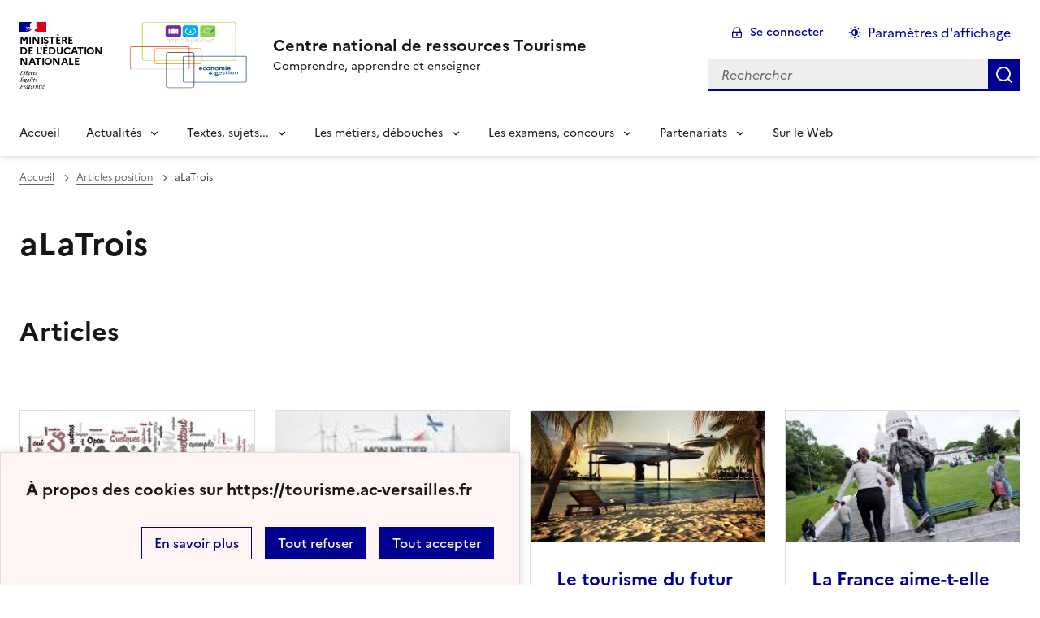

--- FILE ---
content_type: text/html; charset=utf-8
request_url: https://www.tourisme.ac-versailles.fr/spip.php?mot41=&debut_articles=136
body_size: 8349
content:

<!DOCTYPE html>
<html dir="ltr" lang="fr" class="ltr fr no-js" data-fr-scheme="system">
<head>
	<script type='text/javascript'>/*<![CDATA[*/(function(H){H.className=H.className.replace(/\bno-js\b/,'js')})(document.documentElement);/*]]>*/</script>
	<title>Centre national de ressources Tourisme - Comprendre, apprendre et enseigner</title>
	<meta name="description" content="Fiches m&#233;tiers. Site national de ressources en BTS Tourisme de l&#039;&#233;ducation nationale. L&#039;actualit&#233; de la fili&#232;re Tourisme au service du public, (...)" />
	<meta http-equiv="Content-Type" content="text/html; charset=utf-8" />
<meta name="viewport" content="width=device-width, initial-scale=1" />


<link rel="alternate" type="application/rss+xml" title="Syndiquer tout le site" href="spip.php?page=backend" />


<link rel='stylesheet' href='local/cache-css/45be83b61e0dd0d79f9cb915c5600860.css?1741014554' type='text/css' /><script type="text/javascript">/* <![CDATA[ */
var mediabox_settings={"auto_detect":true,"ns":"box","tt_img":true,"sel_g":"#documents_portfolio a[type='image\/jpeg'],#documents_portfolio a[type='image\/png'],#documents_portfolio a[type='image\/gif']","sel_c":".mediabox","str_ssStart":"Diaporama","str_ssStop":"Arr\u00eater","str_cur":"{current}\/{total}","str_prev":"Pr\u00e9c\u00e9dent","str_next":"Suivant","str_close":"Fermer","str_loading":"Chargement\u2026","str_petc":"Taper \u2019Echap\u2019 pour fermer","str_dialTitDef":"Boite de dialogue","str_dialTitMed":"Affichage d\u2019un media","splash_url":"","lity":{"skin":"_simple-dark","maxWidth":"95%","maxHeight":"99%","minWidth":"80%","minHeight":"","slideshow_speed":"2500","opacite":"0.9","defaultCaptionState":"expanded"}};
/* ]]> */</script>
<!-- insert_head_css -->



<!-- Debut CS -->
<style type="text/css">
<!--/*--><![CDATA[/*><!--*/
/* Pour info : enveloppe_mails = -1 */

/*]]>*/-->
</style>
<!-- Fin CS -->











<script type='text/javascript' src='local/cache-js/990ebd29b32c991fc5a410fb1cea1318.js?1741014554'></script>










<!-- insert_head -->




<!-- Debut CS -->
<script type="text/javascript"><!--
var cs_prive=window.location.pathname.match(/\/ecrire\/$/)!=null;
jQuery.fn.cs_todo=function(){return this.not('.cs_done').addClass('cs_done');};
var cs_init = function() {
	/* optimisation : 'IF(1)' */ if(!cs_prive) jQuery("a.spip_out,a.spip_url,a.spip_glossaire",this).attr("target", "_blank"); 
}
if(typeof onAjaxLoad=='function') onAjaxLoad(cs_init);
if(window.jQuery) {
var cs_sel_jQuery='';
var cs_CookiePlugin="prive/javascript/js.cookie.js";
jQuery(document).ready(function(){
	cs_init.apply(document);
});
}
// --></script>

<!-- Fin CS -->








<meta name="generator" content="SPIP 4.1.20" />





<meta name="theme-color" content="#000091"><!-- Défini la couleur de thème du navigateur (Safari/Android) -->
<link rel="apple-touch-icon" href="plugins/spip_dsfr/v1.11.0/favicon/apple-touch-icon.png"><!-- 180×180 -->
<link rel="icon" href="plugins/spip_dsfr/v1.11.0/favicon/favicon.svg" type="image/svg+xml">
<link rel="shortcut icon" href="plugins/spip_dsfr/v1.11.0/favicon/favicon.ico" type="image/x-icon"><!-- 32×32 -->
<link rel="manifest" href="plugins/spip_dsfr/v1.11.0/favicon/manifest.webmanifest" crossorigin="use-credentials"></head>

<body class="pas_surlignable page_mot ">
<header role="banner" class="fr-header">
    <div class="fr-header__body">
        <div class="fr-container-xl fr-px-3w">
            <div class="fr-header__body-row">
                <div class="fr-header__brand fr-enlarge-link">
                    <div class="fr-header__brand-top">
                        <div class="fr-header__logo">
                            <p class="fr-logo">
                                Ministère<br>de l'éducation<br>nationale
								
                            </p>
                        </div>
						<div class="fr-header__operator">
							<img
	src="IMG/logo/logo_eg_tourisme_transparent.png?1728287804" class='fr-responsive-img'
	width="1604"
	height="1210" alt='Logo de hr'/>
							<!-- L’alternative de l’image (attribut alt) doit impérativement être renseignée et reprendre le texte visible dans l’image -->
						</div>
                        <div class="fr-header__navbar">
                            <button class="fr-btn--search fr-btn" data-fr-opened="false" aria-controls="modal-866" title="Rechercher">
                                Rechercher
                            </button>
                            <button class="fr-btn--menu fr-btn" data-fr-opened="false" aria-controls="modal-855" aria-haspopup="menu" title="Menu" id="fr-btn-menu-mobile-3">
                                Menu
                            </button>
                        </div>
                    </div>
                    <div class="fr-header__service">
                        <a href="https://tourisme.ac-versailles.fr" title="Accueil - Centre national de ressources Tourisme"   aria-label="revenir à l'accueil du site">
                            <p class="fr-header__service-title">Centre national de ressources Tourisme</p>
                        </a>
                        <p class="fr-header__service-tagline">Comprendre, apprendre et enseigner</p>
                    </div>
                </div>
                <div class="fr-header__tools">
                    <div class="fr-header__tools-links">
                        <ul class="fr-btns-group">
                             <li>
                            <a class="fr-btn fr-fi-lock-line" href="spip.php?page=login&amp;url=spip.php%3Fmot41%3D%26amp%3Bdebut_articles%3D136" aria-label="ouvrir le formulaire de connexion" title="connexion" rel="nofollow">Se connecter</a>
                            </li>
                            
                            
							<li>
								<button class="fr-link fr-fi-theme-fill fr-link--icon-left fr-pt-0" aria-controls="fr-theme-modal" data-fr-opened="false" aria-label="Changer les paramêtres d'affichage" title="Paramètres d'affichage">Paramètres d'affichage</button>
							</li>
                        </ul>
                    </div>
                    <div class="fr-header__search fr-modal" id="modal-866">
                        <div class="fr-container fr-container-lg--fluid">
                            <button class="fr-btn--close fr-btn" aria-controls="modal-866">Fermer</button>
                                <form action="spip.php?page=recherche" method="get">
	<div class="fr-search-bar" id="formulaire_recherche" role="search">
		<input name="page" value="recherche" type="hidden"
/>

		
		<label for="recherche" class="fr-label">Rechercher :</label>
		<input type="search" class="fr-input" size="10" placeholder="Rechercher" name="recherche" id="recherche" accesskey="4" autocapitalize="off" autocorrect="off"
		/><button type="submit" class="fr-btn" value="Rechercher" title="Rechercher" />


</div>
</form>

                        </div>
                    </div>
                </div>
            </div>
        </div>
    </div>
    <div class="fr-header__menu fr-modal" id="modal-855" aria-labelledby="fr-btn-menu-mobile-1">
        <div class="fr-container-xl fr-px-3w">
            <button class="fr-btn--close fr-btn" aria-controls="modal-855">Fermer</button>
            <div class="fr-header__menu-links"></div>
			   <nav class="fr-nav" id="header-navigation" role="navigation" aria-label="Menu principal">
    <ul class="fr-nav__list">
		<li class="fr-nav__item active">
			<a class="fr-nav__link active" href="https://tourisme.ac-versailles.fr" target="_self"   aria-label="revenir à l'accueil du site" title="Accueil">Accueil</a>
		</li>
        
        <li class="fr-nav__item">
            
                <button class="fr-nav__btn" aria-expanded="false" aria-controls="mega-menu-66"  aria-label="Déplier la rubrique Actualités">Actualités</button>
                <div class="fr-collapse fr-mega-menu" id="mega-menu-66" tabindex="-1">
                    <div class="fr-container-xl fr-container--fluid fr-container-lg">
                        <button class="fr-btn--close fr-btn" aria-controls="mega-menu-66">Fermer</button>
                        <div class="fr-grid-row fr-grid-row-lg--gutters">
                            <div class="fr-col-12 fr-col-lg-8 fr-col-offset-lg-4--right fr-mb-4v">
                                <div class="fr-mega-menu__leader">
                                    <h4 class="fr-h4 fr-mb-2v">Actualités</h4>
                                    <p class="fr-hidden fr-unhidden-lg"></p>
                                    <a class="fr-link fr-fi-arrow-right-line fr-link--icon-right fr-link--align-on-content" href="spip.php?rubrique66" aria-label="Ouvrir la rubrique Actualités" title="Voir tout">Voir toute la rubrique</a>
                                </div>
                            </div>
                        
                        <div class="fr-col-12 fr-col-lg-3">
                            <h5 class="fr-mega-menu__category">
                                <a class="fr-nav__link" href="spip.php?rubrique160" target="_self"  aria-label="Ouvrir la rubrique Eco &amp; Ges - CROQ&#8217;A GÉ" title="Eco &amp; Ges - CROQ&#8217;A GÉ">Eco &amp; Ges - CROQ&#8217;A GÉ</a>
                            </h5>
                            
                        </div>
                        
                        </div>
                    </div>
                </div>
            
        </li>
        
        <li class="fr-nav__item">
            
                <button class="fr-nav__btn" aria-expanded="false" aria-controls="mega-menu-141"  aria-label="Déplier la rubrique Textes, sujets...">Textes, sujets...</button>
                <div class="fr-collapse fr-mega-menu" id="mega-menu-141" tabindex="-1">
                    <div class="fr-container-xl fr-container--fluid fr-container-lg">
                        <button class="fr-btn--close fr-btn" aria-controls="mega-menu-141">Fermer</button>
                        <div class="fr-grid-row fr-grid-row-lg--gutters">
                            <div class="fr-col-12 fr-col-lg-8 fr-col-offset-lg-4--right fr-mb-4v">
                                <div class="fr-mega-menu__leader">
                                    <h4 class="fr-h4 fr-mb-2v">Textes, sujets...</h4>
                                    <p class="fr-hidden fr-unhidden-lg"><p>Dans cet espace vous retrouverez toutes les ressources officielles, le référentiel de certification, le guide d’accompagnement, des sujets d’examen à destination des enseignants du BTS Tourisme des liens vers les centres de ressources de l’enseignement technologique et professionnel en économie-gestion.</p></p>
                                    <a class="fr-link fr-fi-arrow-right-line fr-link--icon-right fr-link--align-on-content" href="spip.php?rubrique141" aria-label="Ouvrir la rubrique Textes, sujets..." title="Voir tout">Voir toute la rubrique</a>
                                </div>
                            </div>
                        
                        <div class="fr-col-12 fr-col-lg-3">
                            <h5 class="fr-mega-menu__category">
                                <a class="fr-nav__link" href="spip.php?rubrique144" target="_self"  aria-label="Ouvrir la rubrique Référentiel, guide d&#8217;accompagnement" title="Référentiel, guide d&#8217;accompagnement">Référentiel, guide d&#8217;accompagnement</a>
                            </h5>
                            
                        </div>
                        
                        <div class="fr-col-12 fr-col-lg-3">
                            <h5 class="fr-mega-menu__category">
                                <a class="fr-nav__link" href="spip.php?rubrique151" target="_self"  aria-label="Ouvrir la rubrique Les ressources institutionnelles " title="Les ressources institutionnelles ">Les ressources institutionnelles </a>
                            </h5>
                            
                            <ul class="fr-mega-menu__list">
                                
                                <li>
                                    <a class="fr-nav__link" href="spip.php?rubrique146" target="_self"  aria-label="Ouvrir la rubrique Projets des documents de certification du nouveau BTS 2019" title="Projets des documents de certification du nouveau BTS 2019">Projets des documents de certification du nouveau BTS 2019</a>
                                </li>
                                
                                <li>
                                    <a class="fr-nav__link" href="spip.php?rubrique147" target="_self"  aria-label="Ouvrir la rubrique Le séminaire national du 15 Mars 2019" title="Le séminaire national du 15 Mars 2019">Le séminaire national du 15 Mars 2019</a>
                                </li>
                                
                                <li>
                                    <a class="fr-nav__link" href="spip.php?rubrique152" target="_self"  aria-label="Ouvrir la rubrique Visioconférence sur la certification du 4 Décembre 2019" title="Visioconférence sur la certification du 4 Décembre 2019">Visioconférence sur la certification du 4 Décembre 2019</a>
                                </li>
                                

                            </ul>
                            
                        </div>
                        
                        <div class="fr-col-12 fr-col-lg-3">
                            <h5 class="fr-mega-menu__category">
                                <a class="fr-nav__link" href="spip.php?rubrique148" target="_self"  aria-label="Ouvrir la rubrique Les ressources pédagogiques" title="Les ressources pédagogiques">Les ressources pédagogiques</a>
                            </h5>
                            
                            <ul class="fr-mega-menu__list">
                                
                                <li>
                                    <a class="fr-nav__link" href="spip.php?rubrique131" target="_self"  aria-label="Ouvrir la rubrique G.R.C.T. (Gestion de la relation clientèle touristique)" title="G.R.C.T. (Gestion de la relation clientèle touristique)">G.R.C.T. (Gestion de la relation clientèle touristique)</a>
                                </li>
                                
                                <li>
                                    <a class="fr-nav__link" href="spip.php?rubrique118" target="_self"  aria-label="Ouvrir la rubrique E.P.T. (Elaboration d&#8217;une prestation touristique)" title="E.P.T. (Elaboration d&#8217;une prestation touristique)">E.P.T. (Elaboration d&#8217;une prestation touristique)</a>
                                </li>
                                
                                <li>
                                    <a class="fr-nav__link" href="spip.php?rubrique113" target="_self"  aria-label="Ouvrir la rubrique G.I.T. (Gestion de l&#8217;information touristique) et EF4" title="G.I.T. (Gestion de l&#8217;information touristique) et EF4">G.I.T. (Gestion de l&#8217;information touristique) et EF4</a>
                                </li>
                                
                                <li>
                                    <a class="fr-nav__link" href="spip.php?rubrique162" target="_self"  aria-label="Ouvrir la rubrique Ateliers de professionnalisation" title="Ateliers de professionnalisation">Ateliers de professionnalisation</a>
                                </li>
                                

                            </ul>
                            
                        </div>
                        
                        <div class="fr-col-12 fr-col-lg-3">
                            <h5 class="fr-mega-menu__category">
                                <a class="fr-nav__link" href="spip.php?rubrique159" target="_self"  aria-label="Ouvrir la rubrique Ressources de l&#8217;enseignement technologique et professionnel" title="Ressources de l&#8217;enseignement technologique et professionnel">Ressources de l&#8217;enseignement technologique et professionnel</a>
                            </h5>
                            
                        </div>
                        
                        </div>
                    </div>
                </div>
            
        </li>
        
        <li class="fr-nav__item">
            
                <button class="fr-nav__btn" aria-expanded="false" aria-controls="mega-menu-89"  aria-label="Déplier la rubrique Les métiers, débouchés">Les métiers, débouchés</button>
                <div class="fr-collapse fr-mega-menu" id="mega-menu-89" tabindex="-1">
                    <div class="fr-container-xl fr-container--fluid fr-container-lg">
                        <button class="fr-btn--close fr-btn" aria-controls="mega-menu-89">Fermer</button>
                        <div class="fr-grid-row fr-grid-row-lg--gutters">
                            <div class="fr-col-12 fr-col-lg-8 fr-col-offset-lg-4--right fr-mb-4v">
                                <div class="fr-mega-menu__leader">
                                    <h4 class="fr-h4 fr-mb-2v">Les métiers, débouchés</h4>
                                    <p class="fr-hidden fr-unhidden-lg"><p>Découvrez les métiers liés au tourisme, hébergement, transport, organisation de voyage et tourisme réceptif.</p></p>
                                    <a class="fr-link fr-fi-arrow-right-line fr-link--icon-right fr-link--align-on-content" href="spip.php?rubrique89" aria-label="Ouvrir la rubrique Les métiers, débouchés" title="Voir tout">Voir toute la rubrique</a>
                                </div>
                            </div>
                        
                        <div class="fr-col-12 fr-col-lg-3">
                            <h5 class="fr-mega-menu__category">
                                <a class="fr-nav__link" href="spip.php?rubrique93" target="_self"  aria-label="Ouvrir la rubrique Métiers&nbsp;: Organisation de voyage et tourisme réceptif" title="Métiers&nbsp;: Organisation de voyage et tourisme réceptif">Métiers&nbsp;: Organisation de voyage et tourisme réceptif</a>
                            </h5>
                            
                        </div>
                        
                        <div class="fr-col-12 fr-col-lg-3">
                            <h5 class="fr-mega-menu__category">
                                <a class="fr-nav__link" href="spip.php?rubrique119" target="_self"  aria-label="Ouvrir la rubrique Métiers et tourisme" title="Métiers et tourisme">Métiers et tourisme</a>
                            </h5>
                            
                        </div>
                        
                        <div class="fr-col-12 fr-col-lg-3">
                            <h5 class="fr-mega-menu__category">
                                <a class="fr-nav__link" href="spip.php?rubrique120" target="_self"  aria-label="Ouvrir la rubrique Métiers&nbsp;: Hébergement, transport" title="Métiers&nbsp;: Hébergement, transport">Métiers&nbsp;: Hébergement, transport</a>
                            </h5>
                            
                        </div>
                        
                        <div class="fr-col-12 fr-col-lg-3">
                            <h5 class="fr-mega-menu__category">
                                <a class="fr-nav__link" href="spip.php?rubrique122" target="_self"  aria-label="Ouvrir la rubrique Métiers&nbsp;: Loisirs" title="Métiers&nbsp;: Loisirs">Métiers&nbsp;: Loisirs</a>
                            </h5>
                            
                        </div>
                        
                        </div>
                    </div>
                </div>
            
        </li>
        
        <li class="fr-nav__item">
            
                <button class="fr-nav__btn" aria-expanded="false" aria-controls="mega-menu-62"  aria-label="Déplier la rubrique Les examens, concours">Les examens, concours</button>
                <div class="fr-collapse fr-mega-menu" id="mega-menu-62" tabindex="-1">
                    <div class="fr-container-xl fr-container--fluid fr-container-lg">
                        <button class="fr-btn--close fr-btn" aria-controls="mega-menu-62">Fermer</button>
                        <div class="fr-grid-row fr-grid-row-lg--gutters">
                            <div class="fr-col-12 fr-col-lg-8 fr-col-offset-lg-4--right fr-mb-4v">
                                <div class="fr-mega-menu__leader">
                                    <h4 class="fr-h4 fr-mb-2v">Les examens, concours</h4>
                                    <p class="fr-hidden fr-unhidden-lg"><p>Dans cet espace vous retrouverez les sujets d&#8217;examen pour être exploités intégralement ou partiellement à des fins pédagogiques uniquement.</p></p>
                                    <a class="fr-link fr-fi-arrow-right-line fr-link--icon-right fr-link--align-on-content" href="spip.php?rubrique62" aria-label="Ouvrir la rubrique Les examens, concours" title="Voir tout">Voir toute la rubrique</a>
                                </div>
                            </div>
                        
                        <div class="fr-col-12 fr-col-lg-3">
                            <h5 class="fr-mega-menu__category">
                                <a class="fr-nav__link" href="spip.php?rubrique105" target="_self"  aria-label="Ouvrir la rubrique Sujets "Zéros" E5" title="Sujets "Zéros" E5">Sujets "Zéros" E5</a>
                            </h5>
                            
                        </div>
                        
                        <div class="fr-col-12 fr-col-lg-3">
                            <h5 class="fr-mega-menu__category">
                                <a class="fr-nav__link" href="spip.php?rubrique136" target="_self"  aria-label="Ouvrir la rubrique Sujets E5&nbsp;: Élaboration d&#8217;une prestation touristique" title="Sujets E5&nbsp;: Élaboration d&#8217;une prestation touristique">Sujets E5&nbsp;: Élaboration d&#8217;une prestation touristique</a>
                            </h5>
                            
                        </div>
                        
                        <div class="fr-col-12 fr-col-lg-3">
                            <h5 class="fr-mega-menu__category">
                                <a class="fr-nav__link" href="spip.php?rubrique137" target="_self"  aria-label="Ouvrir la rubrique CAPET Concours EXTERNE ET CAFEP" title="CAPET Concours EXTERNE ET CAFEP">CAPET Concours EXTERNE ET CAFEP</a>
                            </h5>
                            
                        </div>
                        
                        <div class="fr-col-12 fr-col-lg-3">
                            <h5 class="fr-mega-menu__category">
                                <a class="fr-nav__link" href="spip.php?rubrique165" target="_self"  aria-label="Ouvrir la rubrique Sujets E4&nbsp;: Gestion de la relation clientèle Touristique (GRCT)" title="Sujets E4&nbsp;: Gestion de la relation clientèle Touristique (GRCT)">Sujets E4&nbsp;: Gestion de la relation clientèle Touristique (GRCT)</a>
                            </h5>
                            
                        </div>
                        
                        </div>
                    </div>
                </div>
            
        </li>
        
        <li class="fr-nav__item">
            
                <button class="fr-nav__btn" aria-expanded="false" aria-controls="mega-menu-163"  aria-label="Déplier la rubrique Partenariats">Partenariats</button>
                <div class="fr-collapse fr-mega-menu" id="mega-menu-163" tabindex="-1">
                    <div class="fr-container-xl fr-container--fluid fr-container-lg">
                        <button class="fr-btn--close fr-btn" aria-controls="mega-menu-163">Fermer</button>
                        <div class="fr-grid-row fr-grid-row-lg--gutters">
                            <div class="fr-col-12 fr-col-lg-8 fr-col-offset-lg-4--right fr-mb-4v">
                                <div class="fr-mega-menu__leader">
                                    <h4 class="fr-h4 fr-mb-2v">Partenariats</h4>
                                    <p class="fr-hidden fr-unhidden-lg"><p>Dans cet espace vous aurez un regard sur le monde professionnel et les partenariats.</p></p>
                                    <a class="fr-link fr-fi-arrow-right-line fr-link--icon-right fr-link--align-on-content" href="spip.php?rubrique163" aria-label="Ouvrir la rubrique Partenariats" title="Voir tout">Voir toute la rubrique</a>
                                </div>
                            </div>
                        
                        <div class="fr-col-12 fr-col-lg-3">
                            <h5 class="fr-mega-menu__category">
                                <a class="fr-nav__link" href="spip.php?rubrique164" target="_self"  aria-label="Ouvrir la rubrique GDS AMADEUS" title="GDS AMADEUS">GDS AMADEUS</a>
                            </h5>
                            
                        </div>
                        
                        </div>
                    </div>
                </div>
            
        </li>
        
        <li class="fr-nav__item">
            
            <a class="fr-nav__link " href="spip.php?rubrique161" target="_self"   aria-label="Ouvrir la rubrique Sur le Web" title="Sur le Web">Sur le Web</a>
        
        </li>
        
    </ul>
</nav> 
			
        </div>
    </div>
</header>
<main id="main" role="main" class="fr-pb-6w">
	<div class="fr-container-xl  fr-px-3w ">


		<nav role="navigation" class="fr-breadcrumb" aria-label="vous êtes ici :">
			<button class="fr-breadcrumb__button" aria-expanded="false" aria-controls="breadcrumb-1">Voir le fil d’Ariane</button>
			<div class="fr-collapse" id="breadcrumb-1">
				<ol class="fr-breadcrumb__list">
					<li><a class="fr-breadcrumb__link" title="Accueil du site" aria-label="revenir à l'accueil du site"  href="https://tourisme.ac-versailles.fr/">Accueil</a></li>
					
					<li><a class="fr-breadcrumb__link"  href="#">Articles position</a></li>
					
					<li><a class="fr-breadcrumb__link" aria-current="page">aLaTrois</a></li>
				</ol>
			</div>
		</nav>
		<h1 class="fr-h1 ">aLaTrois</h1>

		


		
		
				<h2 class="fr-h2  fr-mt-8w">Articles</h2>

			<a id='pagination_articles' class='pagination_ancre'></a>
			<div class="fr-grid-row fr-grid-row--gutters fr-mt-8w">
					
						<div class="fr-col-6 fr-col-lg-3">
							<div class="fr-card fr-enlarge-link">
		<div class="fr-card__body">
			<div class="fr-card__content">
				<h3 class="fr-card__title">
					<a aria-describedby=" 

Ce coup-ci, c’est vraiment la rentrée et il faut penser à retourner à l’école. Pour les salariés du (...) " aria-label="Ouvrir l'article Tu es en quelle classe cette année&nbsp;: MOOC ou SPOC&nbsp;?" title="Tu es en quelle classe cette année&nbsp;: MOOC ou SPOC&nbsp;?" href="spip.php?article1376">Tu es en quelle classe cette année&nbsp;: MOOC ou SPOC&nbsp;?</a>
				</h3>
				<p class="fr-card__desc"> 

Ce coup-ci, c’est vraiment la rentrée et il faut penser à retourner à l’école. Pour les salariés du (...) </p>
				

			</div>
		</div>
		 
			<div class="fr-card__header">
				<div class="fr-card__img">
						<img
	src="IMG/logo/arton1376.jpg?1728287803" class='fr-responsive-img'
	width="329"
	height="153" alt='Logo Tu es en quelle classe cette ann&#233;e : MOOC ou SPOC ?'/>
				</div>
			</div>
		
	</div>						</div>
					
						<div class="fr-col-6 fr-col-lg-3">
							<div class="fr-card fr-enlarge-link">
		<div class="fr-card__body">
			<div class="fr-card__content">
				<h3 class="fr-card__title">
					<a aria-describedby=" 

"Les Métiers en 2022", présenté dans cet ouvrage, met en perspective les grandes évolutions qui (...) " aria-label="Ouvrir l'article  Les métiers en 2022 (Prospective des métiers et des qualifications) " title=" Les métiers en 2022 (Prospective des métiers et des qualifications) " href="spip.php?article1345"> Les métiers en 2022 (Prospective des métiers et des qualifications) </a>
				</h3>
				<p class="fr-card__desc"> 

"Les Métiers en 2022", présenté dans cet ouvrage, met en perspective les grandes évolutions qui (...) </p>
				

			</div>
		</div>
		 
			<div class="fr-card__header">
				<div class="fr-card__img">
						<img
	src="IMG/logo/arton1345.jpg?1728287813" class='fr-responsive-img'
	width="140"
	height="95" alt='Logo Les m&#233;tiers en 2022 (Prospective des m&#233;tiers et des qualifications) '/>
				</div>
			</div>
		
	</div>						</div>
					
						<div class="fr-col-6 fr-col-lg-3">
							<div class="fr-card fr-enlarge-link">
		<div class="fr-card__body">
			<div class="fr-card__content">
				<h3 class="fr-card__title">
					<a aria-describedby=" 

" Vacances, voyages, loisirs... Le premier atelier BIG Echo, de Bpifrance Inno Génération, de ce (...) " aria-label="Ouvrir l'article Le tourisme du futur" title="Le tourisme du futur" href="spip.php?article1362">Le tourisme du futur</a>
				</h3>
				<p class="fr-card__desc"> 

" Vacances, voyages, loisirs... Le premier atelier BIG Echo, de Bpifrance Inno Génération, de ce (...) </p>
				

			</div>
		</div>
		 
			<div class="fr-card__header">
				<div class="fr-card__img">
						<img
	src="IMG/logo/arton1362.jpg?1728287803" class='fr-responsive-img'
	width="300"
	height="168" alt='Logo Le tourisme du futur'/>
				</div>
			</div>
		
	</div>						</div>
					
						<div class="fr-col-6 fr-col-lg-3">
							<div class="fr-card fr-enlarge-link">
		<div class="fr-card__body">
			<div class="fr-card__content">
				<h3 class="fr-card__title">
					<a aria-describedby=" 

Le château de Versailles, où se pressent 10 000 visiteurs chaque jour et jusqu’à 24 000 l’été, (...) " aria-label="Ouvrir l'article La France aime-t-elle les touristes&nbsp;?" title="La France aime-t-elle les touristes&nbsp;?" href="spip.php?article1042">La France aime-t-elle les touristes&nbsp;?</a>
				</h3>
				<p class="fr-card__desc"> 

Le château de Versailles, où se pressent 10 000 visiteurs chaque jour et jusqu’à 24 000 l’été, (...) </p>
				

			</div>
		</div>
		 
			<div class="fr-card__header">
				<div class="fr-card__img">
						<img
	src="IMG/logo/arton1042.jpg?1728287821" class='fr-responsive-img'
	width="318"
	height="159" alt='Logo La France aime-t-elle les touristes ?'/>
				</div>
			</div>
		
	</div>						</div>
					
						<div class="fr-col-6 fr-col-lg-3">
							<div class="fr-card fr-enlarge-link">
		<div class="fr-card__body">
			<div class="fr-card__content">
				<h3 class="fr-card__title">
					<a aria-describedby=" 

" C’est un beau coup de pouce que vient de donner la justice française aux compagnies aériennes. (...) " aria-label="Ouvrir l'article Retard aérien&nbsp;: la justice fait barrage aux indemnisations" title="Retard aérien&nbsp;: la justice fait barrage aux indemnisations" href="spip.php?article1709">Retard aérien&nbsp;: la justice fait barrage aux indemnisations</a>
				</h3>
				<p class="fr-card__desc"> 

" C’est un beau coup de pouce que vient de donner la justice française aux compagnies aériennes. (...) </p>
				

			</div>
		</div>
		 
			<div class="fr-card__header">
				<div class="fr-card__img">
						<img
	src="IMG/logo/arton1709.png?1728287812" class='fr-responsive-img'
	width="300"
	height="124" alt='Logo Retard a&#233;rien : la justice fait barrage aux indemnisations'/>
				</div>
			</div>
		
	</div>						</div>
					
						<div class="fr-col-6 fr-col-lg-3">
							<div class="fr-card fr-enlarge-link">
		<div class="fr-card__body">
			<div class="fr-card__content">
				<h3 class="fr-card__title">
					<a aria-describedby=" 

Tripadvisor vient de publier son rapport &#171; TripBarometer &#187;. Il vise à donner une vue d’ensemble (...) " aria-label="Ouvrir l'article TripBarometer &#8211; enquête en ligne sur les comportements et les attentes des clientèles touristiques." title="TripBarometer &#8211; enquête en ligne sur les comportements et les attentes des clientèles touristiques." href="spip.php?article1003">TripBarometer &#8211; enquête en ligne sur les comportements et les attentes des clientèles touristiques.</a>
				</h3>
				<p class="fr-card__desc"> 

Tripadvisor vient de publier son rapport &#171; TripBarometer &#187;. Il vise à donner une vue d’ensemble (...) </p>
				

			</div>
		</div>
		 
			<div class="fr-card__header">
				<div class="fr-card__img">
						<img
	src="IMG/logo/arton1003.jpg?1728287789" class='fr-responsive-img'
	width="174"
	height="1024" alt='Logo TripBarometer &#8211; enqu&#234;te en ligne sur les comportements et les attentes des client&#232;les touristiques.'/>
				</div>
			</div>
		
	</div>						</div>
					
						<div class="fr-col-6 fr-col-lg-3">
							<div class="fr-card fr-enlarge-link">
		<div class="fr-card__body">
			<div class="fr-card__content">
				<h3 class="fr-card__title">
					<a aria-describedby=" 

" Les demandes de médiation émanant des voyageurs français ont bondi de 33% l’an dernier, en raison (...) " aria-label="Ouvrir l'article Litiges&nbsp;: hausse de 33% des requêtes auprès du Médiateur du Tourisme en 2017" title="Litiges&nbsp;: hausse de 33% des requêtes auprès du Médiateur du Tourisme en 2017" href="spip.php?article1707">Litiges&nbsp;: hausse de 33% des requêtes auprès du Médiateur du Tourisme en 2017</a>
				</h3>
				<p class="fr-card__desc"> 

" Les demandes de médiation émanant des voyageurs français ont bondi de 33% l’an dernier, en raison (...) </p>
				

			</div>
		</div>
		 
			<div class="fr-card__header">
				<div class="fr-card__img">
						<img
	src="IMG/logo/arton1707.jpg?1728287790" class='fr-responsive-img'
	width="298"
	height="169" alt='Logo Litiges : hausse de 33% des requ&#234;tes aupr&#232;s du M&#233;diateur du Tourisme en 2017'/>
				</div>
			</div>
		
	</div>						</div>
					
						<div class="fr-col-6 fr-col-lg-3">
							<div class="fr-card fr-enlarge-link">
		<div class="fr-card__body">
			<div class="fr-card__content">
				<h3 class="fr-card__title">
					<a aria-describedby=" 

C’est désormais une évidence de rappeler que le téléphone portable occupe une place de choix dans (...) " aria-label="Ouvrir l'article Le développement de l&#8217;internet mobile s&#8217;accompagne d&#8217;une fragmentation des usages" title="Le développement de l&#8217;internet mobile s&#8217;accompagne d&#8217;une fragmentation des usages" href="spip.php?article1040">Le développement de l&#8217;internet mobile s&#8217;accompagne d&#8217;une fragmentation des usages</a>
				</h3>
				<p class="fr-card__desc"> 

C’est désormais une évidence de rappeler que le téléphone portable occupe une place de choix dans (...) </p>
				

			</div>
		</div>
		 
			<div class="fr-card__header">
				<div class="fr-card__img">
						<img
	src="IMG/logo/arton1040.jpg?1728287791" class='fr-responsive-img'
	width="148"
	height="340" alt='Logo Le d&#233;veloppement de l&#039;internet mobile s&#039;accompagne d&#039;une fragmentation des usages'/>
				</div>
			</div>
		
	</div>						</div>
					
				</div>

					<div class="fr-col-12 fr-mt-4w "><nav role="navigation" class="fr-pagination" aria-label="Pagination"><ul class="fr-pagination__list pagination_page">
		

		
		 
			<li>
				<a class="fr-pagination__link fr-pagination__link--first" title="première page" aria-label="Aller à la première page" aria-disabled="true" role="link" href="spip.php?mot41=#pagination_articles">
					Première page
				</a>
			</li>
			<li>
					<a href='spip.php?mot41=&amp;debut_articles=128#pagination_articles' aria-label='Aller &#224; la page pr&#233;c&#233;dente' title='page pr&#233;c&#233;dente' class='fr-pagination__link fr-pagination__link--prev fr-pagination__link--lg-label' role='link'>page précédente</a>
			</li>
		


		
				
				
				 
				<li>
					<a href='spip.php?mot41=&amp;debut_articles=72#pagination_articles' aria-label='Aller &#224; la page 10' title='Aller &#224; la page 10' class='fr-pagination__link '>10</a>
				</li>
				
		
				
				
				 
				<li>
					<a href='spip.php?mot41=&amp;debut_articles=80#pagination_articles' aria-label='Aller &#224; la page 11' title='Aller &#224; la page 11' class='fr-pagination__link '>11</a>
				</li>
				
		
				
				
				 
				<li>
					<a href='spip.php?mot41=&amp;debut_articles=88#pagination_articles' aria-label='Aller &#224; la page 12' title='Aller &#224; la page 12' class='fr-pagination__link '>12</a>
				</li>
				
		
				
				
				 
				<li>
					<a href='spip.php?mot41=&amp;debut_articles=96#pagination_articles' aria-label='Aller &#224; la page 13' title='Aller &#224; la page 13' class='fr-pagination__link '>13</a>
				</li>
				
		
				
				
				 
				<li>
					<a href='spip.php?mot41=&amp;debut_articles=104#pagination_articles' aria-label='Aller &#224; la page 14' title='Aller &#224; la page 14' class='fr-pagination__link '>14</a>
				</li>
				
		
				
				
				 
				<li>
					<a href='spip.php?mot41=&amp;debut_articles=112#pagination_articles' aria-label='Aller &#224; la page 15' title='Aller &#224; la page 15' class='fr-pagination__link '>15</a>
				</li>
				
		
				
				
				 
				<li>
					<a href='spip.php?mot41=&amp;debut_articles=120#pagination_articles' aria-label='Aller &#224; la page 16' title='Aller &#224; la page 16' class='fr-pagination__link '>16</a>
				</li>
				
		
				
				
				 
				<li>
					<a href='spip.php?mot41=&amp;debut_articles=128#pagination_articles' aria-label='Aller &#224; la page 17' title='Aller &#224; la page 17' class='fr-pagination__link '>17</a>
				</li>
				
		
				
				 
				<li>
					<a class="fr-pagination__link" aria-current="page" aria-label="Page courante" title="page 18">
						18
					</a>
				</li>
				
				
		
				
				
				 
				<li>
					<a href='spip.php?mot41=&amp;debut_articles=144#pagination_articles' aria-label='Aller &#224; la page 19' title='Aller &#224; la page 19' class='fr-pagination__link '>19</a>
				</li>
				
		

		


		
		 
		<li>

			<a href='spip.php?mot41=&amp;debut_articles=144#pagination_articles' aria-label='Aller &#224; la page suivante' title='page suivante' class='fr-pagination__link fr-pagination__link--next fr-pagination__link--lg-label'>Page suivante</a>

		</li>
		<li>
			<a class="fr-pagination__link fr-pagination__link--last"  aria-label="Aller &#224; la derni&#232;re page" title="Dernière page" href="spip.php?mot41=&amp;debut_articles=144#pagination_articles">
				Dernière page
			</a>
		</li>
		

	</ul></nav></div>
		


		
		

		
		

		

	</div>

</main>

<!-- footer avec partenaires -->
<footer class="fr-footer fr-pb-3w" role="contentinfo" id="footer-1060">
    <div class="fr-container-xl fr-px-3w">
        <div class="fr-footer__body">
            <div class="fr-footer__brand fr-enlarge-link">
                <a href="https://tourisme.ac-versailles.fr" title="Retour à l’accueil"   aria-label="Revenir à l'accueil du site">
                    <p class="fr-logo">
                        Ministère<br>de l'éducation<br>nationale
                    </p>
                </a>
            </div>
            <div class="fr-footer__content">
                <p class="fr-footer__content-desc"> 2006 - 2026 Centre national de ressources Tourisme</p>
                <ul class="fr-footer__content-list">
                    
                    <li class="fr-footer__content-item">
                        <a class="fr-footer__content-link" target="_blank" href="https://www.hotellerie-restauration.ac-versailles.fr/" title="Ouvrir le site Centre national de ressources - Hôtellerie-Restauration"   aria-label="ouvrir le site Centre national de ressources - Hôtellerie-Restauration">Centre national de ressources - Hôtellerie-Restauration</a>
                    </li>
                    
                    <li class="fr-footer__content-item">
                        <a class="fr-footer__content-link" target="_blank" href="https://webtv.hotellerie-restauration.ac-versailles.fr/" title="Ouvrir le site WebTV Hôtellerie Restauration -Alimentation"   aria-label="ouvrir le site WebTV Hôtellerie Restauration -Alimentation">WebTV Hôtellerie Restauration -Alimentation</a>
                    </li>
                    
                    <li class="fr-footer__content-item">
                        <a class="fr-footer__content-link" target="_blank" href="http://fiches.hotellerie-restauration.ac-versailles.fr/" title="Ouvrir le site Centre national de ressources - Fiches techniques interactives"   aria-label="ouvrir le site Centre national de ressources - Fiches techniques interactives">Centre national de ressources - Fiches techniques interactives</a>
                    </li>
                    
                    <li class="fr-footer__content-item">
                        <a class="fr-footer__content-link" target="_blank" href="https://www.metiers-alimentation.ac-versailles.fr/" title="Ouvrir le site Centre national de ressources - Métiers de l’alimentation"   aria-label="ouvrir le site Centre national de ressources - Métiers de l’alimentation">Centre national de ressources - Métiers de l’alimentation</a>
                    </li>
                    
                </ul>
            </div>
        </div>
        <div class="fr-footer__bottom">
            <ul class="fr-footer__bottom-list">
                <li class="fr-footer__bottom-item">
                    <a class="fr-footer__bottom-link" href="spip.php?page=plan"  title="Plan du site" aria-label="ouvrir le plan du site">Plan du site</a>
                </li>
				 
				<li class="fr-footer__bottom-item">
					<a class="fr-footer__bottom-link" href="spip.php?page=contact"  title="Contact" aria-label="ouvrir le formulaire de contact">Nous contacter</a>
				</li>
				
                <li class="fr-footer__bottom-item">
                    <a class="fr-footer__bottom-link" href="#">Accessibilité : non conforme</a>
                </li>
                <li class="fr-footer__bottom-item">
                    <a class="fr-footer__bottom-link" href="spip.php?page=mentions"  title="Mentions" aria-label="voir les mentions légales">Mentions légales</a>
                </li>
                
                
				<li class="fr-footer__bottom-item">
					<button class="fr-footer__bottom-link fr-fi-theme-fill fr-link--icon-left" aria-controls="fr-theme-modal" data-fr-opened="false">Paramètres d'affichage</button>
				</li>
            </ul>
			
        </div>
    </div>
</footer>



<dialog id="fr-theme-modal" class="fr-modal" role="dialog" aria-labelledby="fr-theme-modal-title">
	<div class="fr-container fr-container--fluid fr-container-md">
		<div class="fr-grid-row fr-grid-row--center">
			<div class="fr-col-12 fr-col-md-8 ">
				<div class="fr-modal__body">
					<div class="fr-modal__header">
						<button class="fr-link--close fr-link" aria-controls="fr-theme-modal">Fermer</button>
					</div>
					<div class="fr-modal__content">
						<h1 id="fr-theme-modal-title" class="fr-modal__title">
							Paramètres d’affichage
						</h1>
						<p>Choisissez un thème pour personnaliser l’apparence du site.</p>
						<div class="fr-grid-row fr-grid-row--gutters">
							<div class="fr-col">
								<div id="fr-display" class="fr-form-group fr-display">
									<div class="fr-form-group">
										<fieldset class="fr-fieldset">
											<div class="fr-fieldset__content">
												<div class="fr-radio-group fr-radio-rich">
													<input value="light" type="radio" id="fr-radios-theme-light" name="fr-radios-theme">
													<label class="fr-label" for="fr-radios-theme-light">Thème clair
													</label>
													<div class="fr-radio-rich__img" data-fr-inject-svg>
														<img src="plugins/spip_dsfr/v1.11.0/img/light.svg" alt="">
														<!-- L’alternative de l’image (attribut alt) doit rester vide car l’image est illustrative et ne doit pas être restituée aux technologies d’assistance -->
													</div>
												</div>
												<div class="fr-radio-group fr-radio-rich">
													<input value="dark" type="radio" id="fr-radios-theme-dark" name="fr-radios-theme">
													<label class="fr-label" for="fr-radios-theme-dark">Thème sombre
													</label>
													<div class="fr-radio-rich__img" data-fr-inject-svg>
														<img src="plugins/spip_dsfr/v1.11.0/img/dark.svg" alt="">
														<!-- L’alternative de l’image (attribut alt) doit rester vide car l’image est illustrative et ne doit pas être restituée aux technologies d’assistance -->
													</div>
												</div>
												<div class="fr-radio-group fr-radio-rich">
													<input value="system" type="radio" id="fr-radios-theme-system" name="fr-radios-theme">
													<label class="fr-label" for="fr-radios-theme-system">Système
														<span class="fr-hint-text">Utilise les paramètres système.</span>
													</label>
													<div class="fr-radio-rich__img" data-fr-inject-svg>
														<img src="plugins/spip_dsfr/v1.11.0/img/system.svg" alt="">
														<!-- L’alternative de l’image (attribut alt) doit rester vide car l’image est illustrative et ne doit pas être restituée aux technologies d’assistance -->
													</div>
												</div>
											</div>
										</fieldset>
									</div>
								</div>

							</div>
							<div class="fr-col">
								<div id="fr-display2" class="fr-form-group fr-display">
									<div class="fr-form-group">
										<fieldset class="fr-fieldset">
											<div class="fr-fieldset__content">
												<div class="fr-radio-group fr-radio-rich">
													<input value="light" type="radio" id="fr-radios-dyslexic-non" name="fr-radios-dyslexic"
																												checked
																											>
													<label class="fr-label marianne" for="fr-radios-dyslexic-non">Police Marianne
													</label>
													<div class="fr-radio-rich__img" data-fr-inject-svg>
														<h1 class="fr-text-center fr-width-100 fr-mt-2w marianne">AB</h1>
														<!-- L’alternative de l’image (attribut alt) doit rester vide car l’image est illustrative et ne doit pas être restituée aux technologies d’assistance -->
													</div>
												</div>
												<div class="fr-radio-group fr-radio-rich">
													<input value="dark" type="radio" id="fr-radios-dyslexic-oui" name="fr-radios-dyslexic"
																										>
													<label class="fr-label dyslexic" for="fr-radios-dyslexic-oui">Police OpenDyslexic
													</label>
													<div class="fr-radio-rich__img" data-fr-inject-svg>
														<h1 class="fr-text-center fr-width-100 fr-mt-2w dyslexic">AB</h1>
														<!-- L’alternative de l’image (attribut alt) doit rester vide car l’image est illustrative et ne doit pas être restituée aux technologies d’assistance -->
													</div>
												</div>

											</div>
										</fieldset>
									</div>
								</div>

							</div>
						</div>
					</div>
				</div>
			</div>
		</div>
	</div>
</dialog>


<script>
	$('table').removeClass('spip');
</script>
</body>

<script type="module" src="plugins/spip_dsfr/v1.11.0/dsfr/dsfr.module.min.js"></script>
<script type="text/javascript" nomodule src="plugins/spip_dsfr/v1.11.0/dsfr/dsfr.nomodule.min.js"></script>

<script>
    document.getElementById('fr-radios-dyslexic-oui').onclick = function(){
        console.log("OpenDislexic");
        document.getElementsByTagName('body')[0].classList.add("dyslexic");
        Cookies.set("daneVersaillesDyslexic",  "oui", { expires: 15 });

    }

    document.getElementById('fr-radios-dyslexic-non').onclick = function(){
        console.log("Marianne");
        document.getElementsByTagName('body')[0].classList.remove('dyslexic');
        Cookies.set("daneVersaillesDyslexic",  "non", { expires: 15 });

    }
</script>

<script>
    // Scroll to top button appear
    jQuery(document).on('scroll', function() {
        var scrollDistance = $(this).scrollTop();
        if (scrollDistance > 100) {
            $('#backtToTop').removeClass('fr-display-none');
        } else {
            $('#backtToTop').addClass('fr-display-none');
        }
    });



</script>
</html>

